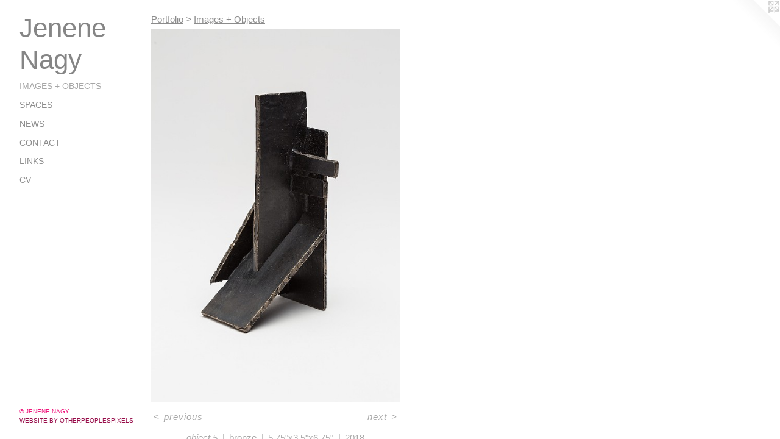

--- FILE ---
content_type: text/html;charset=utf-8
request_url: https://jenenenagy.com/artwork/4408858-object%205.html
body_size: 2884
content:
<!doctype html><html class="no-js a-image mobile-title-align--center has-mobile-menu-icon--left p-artwork has-page-nav l-detailed mobile-menu-align--center has-wall-text "><head><meta charset="utf-8" /><meta content="IE=edge" http-equiv="X-UA-Compatible" /><meta http-equiv="X-OPP-Site-Id" content="44578" /><meta http-equiv="X-OPP-Revision" content="1290" /><meta http-equiv="X-OPP-Locke-Environment" content="production" /><meta http-equiv="X-OPP-Locke-Release" content="v0.0.141" /><title>Jenene Nagy</title><link rel="canonical" href="https://jenenenagy.com/artwork/4408858-object%205.html" /><meta content="website" property="og:type" /><meta property="og:url" content="https://jenenenagy.com/artwork/4408858-object%205.html" /><meta property="og:title" content="object 5" /><meta content="width=device-width, initial-scale=1" name="viewport" /><link type="text/css" rel="stylesheet" href="//cdnjs.cloudflare.com/ajax/libs/normalize/3.0.2/normalize.min.css" /><link type="text/css" rel="stylesheet" media="only all" href="//maxcdn.bootstrapcdn.com/font-awesome/4.3.0/css/font-awesome.min.css" /><link type="text/css" rel="stylesheet" media="not all and (min-device-width: 600px) and (min-device-height: 600px)" href="/release/locke/production/v0.0.141/css/small.css" /><link type="text/css" rel="stylesheet" media="only all and (min-device-width: 600px) and (min-device-height: 600px)" href="/release/locke/production/v0.0.141/css/large-detailed.css" /><link type="text/css" rel="stylesheet" media="not all and (min-device-width: 600px) and (min-device-height: 600px)" href="/r17677385570000001290/css/small-site.css" /><link type="text/css" rel="stylesheet" media="only all and (min-device-width: 600px) and (min-device-height: 600px)" href="/r17677385570000001290/css/large-site.css" /><script>window.OPP = window.OPP || {};
OPP.modernMQ = 'only all';
OPP.smallMQ = 'not all and (min-device-width: 600px) and (min-device-height: 600px)';
OPP.largeMQ = 'only all and (min-device-width: 600px) and (min-device-height: 600px)';
OPP.downURI = '/x/5/7/8/44578/.down';
OPP.gracePeriodURI = '/x/5/7/8/44578/.grace_period';
OPP.imgL = function (img) {
  !window.lazySizes && img.onerror();
};
OPP.imgE = function (img) {
  img.onerror = img.onload = null;
  img.src = img.getAttribute('data-src');
  //img.srcset = img.getAttribute('data-srcset');
};</script><script src="/release/locke/production/v0.0.141/js/modernizr.js"></script><script src="/release/locke/production/v0.0.141/js/masonry.js"></script><script src="/release/locke/production/v0.0.141/js/respimage.js"></script><script src="/release/locke/production/v0.0.141/js/ls.aspectratio.js"></script><script src="/release/locke/production/v0.0.141/js/lazysizes.js"></script><script src="/release/locke/production/v0.0.141/js/large.js"></script><script src="/release/locke/production/v0.0.141/js/hammer.js"></script><script>if (!Modernizr.mq('only all')) { document.write('<link type="text/css" rel="stylesheet" href="/release/locke/production/v0.0.141/css/minimal.css">') }</script><style>.media-max-width {
  display: block;
}

@media (min-height: 1204px) {

  .media-max-width {
    max-width: 683.0px;
  }

}

@media (max-height: 1204px) {

  .media-max-width {
    max-width: 56.6943359375vh;
  }

}</style><!-- Global Site Tag (gtag.js) - Google Analytics --><script async="" src="https://www.googletagmanager.com/gtag/js?id=G-KEVWG87KYL"></script><script>window.dataLayer = window.dataLayer || [];function gtag(){dataLayer.push(arguments)};gtag('js', new Date());gtag('config', 'G-KEVWG87KYL');</script></head><body><header id="header"><a class=" site-title" href="/home.html"><span class=" site-title-text u-break-word">Jenene Nagy</span><div class=" site-title-media"></div></a><a id="mobile-menu-icon" class="mobile-menu-icon hidden--no-js hidden--large"><svg viewBox="0 0 21 17" width="21" height="17" fill="currentColor"><rect x="0" y="0" width="21" height="3" rx="0"></rect><rect x="0" y="7" width="21" height="3" rx="0"></rect><rect x="0" y="14" width="21" height="3" rx="0"></rect></svg></a></header><nav class=" hidden--large"><ul class=" site-nav"><li class="nav-item nav-home "><a class="nav-link " href="/home.html">Home</a></li><li class="nav-item expanded nav-museum "><a class="nav-link " href="/section/319255.html">Portfolio</a><ul><li class="nav-gallery nav-item expanded "><a class="selected nav-link " href="/section/319257-Images%20%2b%20Objects.html">Images + Objects</a></li><li class="nav-gallery nav-item expanded "><a class="nav-link " href="/section/319256-Spaces.html">Spaces</a></li></ul></li><li class="nav-news nav-item "><a class="nav-link " href="/news.html">News</a></li><li class="nav-item nav-contact "><a class="nav-link " href="/contact.html">Contact</a></li><li class="nav-links nav-item "><a class="nav-link " href="/links.html">Links</a></li><li class="nav-item nav-pdf1 "><a target="_blank" class="nav-link " href="//img-cache.oppcdn.com/fixed/44578/assets/Kq6LL1WlLoC_5gA0.pdf">CV</a></li></ul></nav><div class=" content"><nav class=" hidden--small" id="nav"><header><a class=" site-title" href="/home.html"><span class=" site-title-text u-break-word">Jenene Nagy</span><div class=" site-title-media"></div></a></header><ul class=" site-nav"><li class="nav-item nav-home "><a class="nav-link " href="/home.html">Home</a></li><li class="nav-item expanded nav-museum "><a class="nav-link " href="/section/319255.html">Portfolio</a><ul><li class="nav-gallery nav-item expanded "><a class="selected nav-link " href="/section/319257-Images%20%2b%20Objects.html">Images + Objects</a></li><li class="nav-gallery nav-item expanded "><a class="nav-link " href="/section/319256-Spaces.html">Spaces</a></li></ul></li><li class="nav-news nav-item "><a class="nav-link " href="/news.html">News</a></li><li class="nav-item nav-contact "><a class="nav-link " href="/contact.html">Contact</a></li><li class="nav-links nav-item "><a class="nav-link " href="/links.html">Links</a></li><li class="nav-item nav-pdf1 "><a target="_blank" class="nav-link " href="//img-cache.oppcdn.com/fixed/44578/assets/Kq6LL1WlLoC_5gA0.pdf">CV</a></li></ul><footer><div class=" copyright">© JENENE NAGY</div><div class=" credit"><a href="http://otherpeoplespixels.com/ref/jenenenagy.com" target="_blank">Website by OtherPeoplesPixels</a></div></footer></nav><main id="main"><a class=" logo hidden--small" href="http://otherpeoplespixels.com/ref/jenenenagy.com" title="Website by OtherPeoplesPixels" target="_blank"></a><div class=" page clearfix media-max-width"><h1 class="parent-title title"><a href="/section/319255.html" class="root title-segment hidden--small">Portfolio</a><span class=" title-sep hidden--small"> &gt; </span><a class=" title-segment" href="/section/319257-Images%20%2b%20Objects.html">Images + Objects</a></h1><div class=" media-and-info"><div class=" page-media-wrapper media"><a class=" page-media" title="object 5" href="/artwork/3598081-object%202.html" id="media"><img data-aspectratio="683/1024" class="u-img " alt="object 5" src="//img-cache.oppcdn.com/fixed/44578/assets/U1g9W8RxvI0Vwy1Z.jpg" srcset="//img-cache.oppcdn.com/img/v1.0/s:44578/t:QkxBTksrVEVYVCtIRVJF/p:12/g:tl/o:2.5/a:50/q:90/683x1024-U1g9W8RxvI0Vwy1Z.jpg/683x1024/9a1f54150098d5e8ad286b6212e87872.jpg 683w,
//img-cache.oppcdn.com/img/v1.0/s:44578/t:QkxBTksrVEVYVCtIRVJF/p:12/g:tl/o:2.5/a:50/q:90/640x4096-U1g9W8RxvI0Vwy1Z.jpg/640x959/8e3703910d67d5549ce983686bc372d1.jpg 640w,
//img-cache.oppcdn.com/img/v1.0/s:44578/t:QkxBTksrVEVYVCtIRVJF/p:12/g:tl/o:2.5/a:50/q:90/1640x830-U1g9W8RxvI0Vwy1Z.jpg/553x830/2914f918598f361d5cede8fd3aad0af7.jpg 553w,
//img-cache.oppcdn.com/img/v1.0/s:44578/t:QkxBTksrVEVYVCtIRVJF/p:12/g:tl/o:2.5/a:50/q:90/1400x720-U1g9W8RxvI0Vwy1Z.jpg/480x720/20889beb488219f70c7afd9c989dcbbe.jpg 480w,
//img-cache.oppcdn.com/img/v1.0/s:44578/t:QkxBTksrVEVYVCtIRVJF/p:12/g:tl/o:2.5/a:50/q:90/984x588-U1g9W8RxvI0Vwy1Z.jpg/392x588/61bb2923cd7839cdaee2e724822366ea.jpg 392w,
//img-cache.oppcdn.com/fixed/44578/assets/U1g9W8RxvI0Vwy1Z.jpg 320w" sizes="(max-device-width: 599px) 100vw,
(max-device-height: 599px) 100vw,
(max-width: 320px) 320px,
(max-height: 480px) 320px,
(max-width: 392px) 392px,
(max-height: 588px) 392px,
(max-width: 480px) 480px,
(max-height: 720px) 480px,
(max-width: 553px) 553px,
(max-height: 830px) 553px,
(max-width: 640px) 640px,
(max-height: 959px) 640px,
683px" /></a><a class=" zoom-corner" style="display: none" id="zoom-corner"><span class=" zoom-icon fa fa-search-plus"></span></a><div class="share-buttons a2a_kit social-icons hidden--small" data-a2a-title="object 5" data-a2a-url="https://jenenenagy.com/artwork/4408858-object%205.html"></div></div><div class=" info border-color"><div class=" wall-text border-color"><div class=" wt-item wt-title">object 5</div><div class=" wt-item wt-media">bronze</div><div class=" wt-item wt-dimensions">5.75"x3.5"x6.75"</div><div class=" wt-item wt-date">2018</div></div><div class=" page-nav hidden--small border-color clearfix"><a class=" prev" id="artwork-prev" href="/artwork/3834586-little%20gem.html">&lt; <span class=" m-hover-show">previous</span></a> <a class=" next" id="artwork-next" href="/artwork/3598081-object%202.html"><span class=" m-hover-show">next</span> &gt;</a></div></div></div><div class="share-buttons a2a_kit social-icons hidden--large" data-a2a-title="object 5" data-a2a-url="https://jenenenagy.com/artwork/4408858-object%205.html"></div></div></main></div><footer><div class=" copyright">© JENENE NAGY</div><div class=" credit"><a href="http://otherpeoplespixels.com/ref/jenenenagy.com" target="_blank">Website by OtherPeoplesPixels</a></div></footer><div class=" modal zoom-modal" style="display: none" id="zoom-modal"><style>@media (min-aspect-ratio: 683/1024) {

  .zoom-media {
    width: auto;
    max-height: 1024px;
    height: 100%;
  }

}

@media (max-aspect-ratio: 683/1024) {

  .zoom-media {
    height: auto;
    max-width: 683px;
    width: 100%;
  }

}
@supports (object-fit: contain) {
  img.zoom-media {
    object-fit: contain;
    width: 100%;
    height: 100%;
    max-width: 683px;
    max-height: 1024px;
  }
}</style><div class=" zoom-media-wrapper"><img onerror="OPP.imgE(this);" onload="OPP.imgL(this);" data-src="//img-cache.oppcdn.com/fixed/44578/assets/U1g9W8RxvI0Vwy1Z.jpg" data-srcset="//img-cache.oppcdn.com/img/v1.0/s:44578/t:QkxBTksrVEVYVCtIRVJF/p:12/g:tl/o:2.5/a:50/q:90/683x1024-U1g9W8RxvI0Vwy1Z.jpg/683x1024/9a1f54150098d5e8ad286b6212e87872.jpg 683w,
//img-cache.oppcdn.com/img/v1.0/s:44578/t:QkxBTksrVEVYVCtIRVJF/p:12/g:tl/o:2.5/a:50/q:90/640x4096-U1g9W8RxvI0Vwy1Z.jpg/640x959/8e3703910d67d5549ce983686bc372d1.jpg 640w,
//img-cache.oppcdn.com/img/v1.0/s:44578/t:QkxBTksrVEVYVCtIRVJF/p:12/g:tl/o:2.5/a:50/q:90/1640x830-U1g9W8RxvI0Vwy1Z.jpg/553x830/2914f918598f361d5cede8fd3aad0af7.jpg 553w,
//img-cache.oppcdn.com/img/v1.0/s:44578/t:QkxBTksrVEVYVCtIRVJF/p:12/g:tl/o:2.5/a:50/q:90/1400x720-U1g9W8RxvI0Vwy1Z.jpg/480x720/20889beb488219f70c7afd9c989dcbbe.jpg 480w,
//img-cache.oppcdn.com/img/v1.0/s:44578/t:QkxBTksrVEVYVCtIRVJF/p:12/g:tl/o:2.5/a:50/q:90/984x588-U1g9W8RxvI0Vwy1Z.jpg/392x588/61bb2923cd7839cdaee2e724822366ea.jpg 392w,
//img-cache.oppcdn.com/fixed/44578/assets/U1g9W8RxvI0Vwy1Z.jpg 320w" data-sizes="(max-device-width: 599px) 100vw,
(max-device-height: 599px) 100vw,
(max-width: 320px) 320px,
(max-height: 480px) 320px,
(max-width: 392px) 392px,
(max-height: 588px) 392px,
(max-width: 480px) 480px,
(max-height: 720px) 480px,
(max-width: 553px) 553px,
(max-height: 830px) 553px,
(max-width: 640px) 640px,
(max-height: 959px) 640px,
683px" class="zoom-media lazyload hidden--no-js " alt="object 5" /><noscript><img class="zoom-media " alt="object 5" src="//img-cache.oppcdn.com/fixed/44578/assets/U1g9W8RxvI0Vwy1Z.jpg" /></noscript></div></div><div class=" offline"></div><script src="/release/locke/production/v0.0.141/js/small.js"></script><script src="/release/locke/production/v0.0.141/js/artwork.js"></script><script>window.oppa=window.oppa||function(){(oppa.q=oppa.q||[]).push(arguments)};oppa('config','pathname','production/v0.0.141/44578');oppa('set','g','true');oppa('set','l','detailed');oppa('set','p','artwork');oppa('set','a','image');oppa('rect','m','media','main');oppa('send');</script><script async="" src="/release/locke/production/v0.0.141/js/analytics.js"></script><script src="https://otherpeoplespixels.com/static/enable-preview.js"></script></body></html>